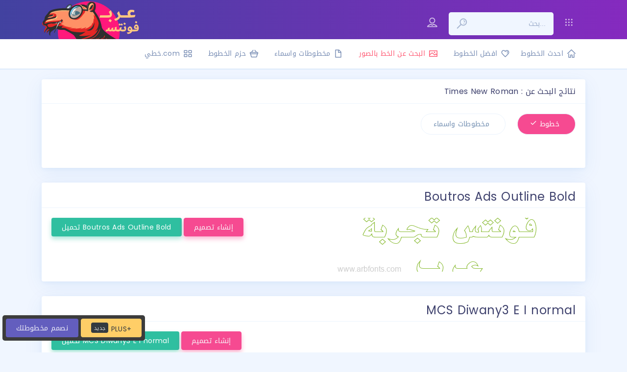

--- FILE ---
content_type: text/html; charset=UTF-8
request_url: https://arbfonts.com/search/Times+New+Roman/page/5
body_size: 7078
content:
<!doctype html>
<html><head>
<meta charset="UTF-8">
<title>[ تحميل ] خط Times New Roman</title>

<!-- This site is optimized with the Yoast SEO plugin v12.1 - https://yoast.com/wordpress/plugins/seo/ -->
<meta name="robots" content="noindex,follow"/>
<link rel="prev" href="https://arbfonts.com/search/Times+New+Roman/page/4" />
<meta property="og:locale" content="en_US" />
<meta property="og:type" content="object" />
<meta property="og:title" content="[ تحميل ] خط Times New Roman" />
<meta property="og:url" content="https://arbfonts.com/search/Times+New+Roman" />
<meta property="og:site_name" content="أكبر وأفضل موقع  تحميل خطوط عربية" />
<meta name="twitter:card" content="summary" />
<meta name="twitter:title" content="[ تحميل ] خط Times New Roman" />
<!-- / Yoast SEO plugin. -->

<link rel='stylesheet' id='wp-block-library-css'  href='https://arbfonts.com/wp-includes/css/dist/block-library/style.min.css?ver=5.0.22' type='text/css' media='all' />
<script type='text/javascript' src='https://arbfonts.com/wp-includes/js/jquery/jquery.js?ver=1.12.4'></script>
<script type='text/javascript' src='https://arbfonts.com/wp-includes/js/jquery/jquery-migrate.min.js?ver=1.4.1'></script>
<style type="text/css">
#wpadminbar .quicklinks #wp-admin-bar-tikemp_impresonate_user ul li .ab-item{height:auto}#wpadminbar .quicklinks #wp-admin-bar-tikemp_impresonate_user #tikemp_username{height:22px;font-size:13px !important;padding:2px;width:145px;border-radius:2px !important;float:left;box-sizing:border-box !important;line-height: 10px;}#tikemp_search{width:auto;box-sizing:border-box}#tikemp_search_submit{height:22px;padding:2px;line-height:1.1;font-size:13px !important;border:0 !important;float:right;background-color:#fff !important;border-radius:2px !important;width:74px;box-sizing:border-box;color:#000 !important;}#tikemp_usearch_result{width:100%;max-height: 320px;overflow-y: auto;margin-top:10px;float:left;}#tikemp_usearch_form{width: 226px}#tikemp_recent_users{width:100%;float:left;}form#tikemp_usearch_form input[type="text"]{background-color:#fff !important;}#tikemp_settings_wrap{width: 100%;float:left;border-top:1px solid #ccc;}#wpadminbar .quicklinks .menupop ul li a, #wpadminbar .quicklinks .menupop.hover ul li a {color: #b4b9be;}
</style>
	<script>
		var tikemp_ajax_url = "https://arbfonts.com/wp-admin/admin-ajax.php";
	</script>
	<script type="application/ld+json">
{
"@context": "http://schema.org",
"@type": "Organization",
"url": "https://arbfonts.com",
"logo": "https://arbfonts.com/wp-content/themes/arbfonts//v02/main/google_logo.png"
}
</script>
<script>
function toggle_visibility(id) {
var e = document.getElementById(id);
if (e.style.display == 'none' || e.style.display=='') e.style.display = 'block';
else e.style.display = 'none';
var ee = document.getElementById(id);

if (id=='multibrands') document.getElementById('login').style.display = 'none';
if (id=='login') document.getElementById('multibrands').style.display = 'none';


}
function toggle_visibility2(id) {
var e = document.getElementById(id);
if (e.style.display == 'none' || e.style.display=='') {
e.style.display = 'flex';
e.style.top = '60px';


}
else {e.style.display = 'none';}
}

function toggle_visibility3() {
var bg = document.getElementById("box_bg");
var box = document.getElementById("box_container");
if (bg.style.display == 'none' || bg.style.display=='') {
bg.style.display = 'block';
box.style.display = 'block';
bg.style.opacity = '.7';


}
else {
bg.style.display = 'none';
box.style.display = 'none';

}
}

</script>
<base href="https://www.arbfonts.com/">
<meta name="viewport" content="width=device-width, user-scalable=no, initial-scale=1.0, maximum-scale=1.0, minimum-scale=1.0">
<link href="https://fonts.googleapis.com/css?family=Poppins" rel="stylesheet" />
<link rel="stylesheet" href="https://arbfonts.com/wp-content/themes/arbfonts-not%20sure%20/assets/css/mini-css.css?v=2" />
<link rel="stylesheet" href="https://arbfonts.com/wp-content/themes/arbfonts-not%20sure%20/assets/css/custom.css" />
<meta name="keywords" content="cairo bold font, شقشزهذ بخرفس, mo_nawel, تحميل خط الثلث للورد, neo sans arabic bold free download, bader al gordabia font, تحميل خط helvetica, arabic ttf fonts, rpt font, خط times new roman, droid naskh, تحميل خط اللوتس, generator black font, winsoft pro bold font free download, lotus arabic font download, winsoftpro-medium, تحميل خط arabic transparent للورد, simplified arabic bold, خط cocon next arabic, خطوط فوتوشوب, al arabiya font, moalla font, almateen, hacen maghreb, univers next arabic regular, ge ss font, تحميل خط تراديشنال ارابيك, تحميل خط الرقعة للورد, coconnextarabic, greta arabic font, hsn layan, din next arabic regular free download, تحميل خطوط النسخ, تحميل خط فرح, كوكن, تحميل خطوط ttf, تحميل اجمل الخطوط العربية 2018, خط khalid art bold للفونتو, تحميل خطوط pt bold heading, arabic font ge 2018, winsoftpro-bold, bukra font free download, خط فارسي تحميل, abdo free font download, hacen tunisia lt, تحميل خط خيال, arial unicode ms, تحميل خط أميري, خط منال, 29lt bukra font, ara hamah font free download, jfflat, arabic typesetting, droid sans arabic font free download, bbc nassim font, tanseek modern pro arabic, bbc nassim font download, خط droid arabic kufi, cocon® next arabic, tanseek modern pro arabic free download, hacen saudi arabia xl font, تحميل خط simple arabic, adobe arabic ttf, hacen tunisia bold free download, hacen maghreb font, تحميل خط ge ss, winsoftpro medium, neo sans arabic تحميل, droid arabic naskh download, adobe naskh bold, تحميل خط المتين للفوتوشوب, خط كوكن, adobe arabic bold font download, greta arabic, gesstextlight light, تحميل خط الثلث للفوتوشوب, neo sans arabic font free download, font aljazeera, خطوط رقعة, الخط المتين, farhood font, generator black, خط فنون, abdo logo, خطوط عربيه ttf, تحميل خطوط عربية جديدة, خط khalid art, تحميل الخط الفارسي للورد, thuluth, خط النسخ للفوتوشوب, arabic fonts picsart, a thuluth font, تحميل خط skr head1, boahmed alhour, el messiri font download, droidsansarabic font, adobe arabic regular font download, تحميل خط simplified arabic, adobe arabic regular تحميل خط, ae_alhor">
<meta name="robots" content="index, follow">
 
<meta content="https://arbfonts.com/wp-content/themes/arbfonts-not%20sure%20/v02/main/arbfonts-fb-image.png" property="og:image">
<meta property="og:image:width" content="1200">
<meta property="og:image:height" content="620">
<link rel="sitemap" type="application/xml" title="Sitemap" href="https://arbfonts.com/sitemap_index.xml">
<link rel="apple-touch-icon" sizes="180x180" href="https://arbfonts.com/wp-content/themes/arbfonts-not%20sure%20/v02/main/apple-touch-icon.png">
<link rel="icon" type="image/png" href="https://arbfonts.com/wp-content/themes/arbfonts-not%20sure%20/v02/main/favicon-32x32.png" sizes="32x32">
<link rel="icon" type="image/png" href="https://arbfonts.com/wp-content/themes/arbfonts-not%20sure%20/v02/main/favicon-16x16.png" sizes="16x16">
<link rel="manifest" href="https://arbfonts.com/wp-content/themes/arbfonts-not%20sure%20/v02/manifest.json">
<link rel="shortcut icon" href="https://arbfonts.com/wp-content/themes/arbfonts-not%20sure%20/v02/main/arbfonts.ico">
<meta name="theme-color" content="#ffffff">
<script>
document.getElementById('toggle-button').addEventListener('click', function () {
toggle(document.querySelectorAll('.target'));
});

function toggle (elements, specifiedDisplay) {
var element, index;

elements = elements.length ? elements : [elements];
for (index = 0; index < elements.length; index++) {
element = elements[index];

if (isElementHidden(element)) {
element.style.display = '';

// If the element is still hidden after removing the inline display
if (isElementHidden(element)) {
element.style.display = specifiedDisplay || 'block';
}
} else {
element.style.display = 'none';
}
}
function isElementHidden (element) {
return window.getComputedStyle(element, null).getPropertyValue('display') === 'none';
}
}

</script>
<script async src="//pagead2.googlesyndication.com/pagead/js/adsbygoogle.js"></script>
</head>
<body class="search search-results paged paged-5 search-paged-5  layout-horizontal menu-auto-hide">
<!-- START APP WRAPPER -->
<div id="app">
<!-- START TOP HEADER WRAPPER -->
<div class="header-wrapper mb-5 ">
<div class="header-top ">
<!-- END MOBILE MENU TRIGGER -->
<div class="container">
<div class="row">
<div class="col-sm-12 col-lg-6">
<ul class="site-logo">
<li>
<!-- START LOGO -->
<a href="https://arbfonts.com">
<div class="logo">
<img id="logo" width="200"  src="https://arbfonts.com/wp-content/themes/arbfonts-not%20sure%20/logo.svg">
</div>
<h1 class="brand-text">عربـ فونتسـ</h1>
</a>
<!-- END LOGO -->
</li>
</ul>
</div>
<div class="col-lg-6">
<!-- START TOP TOOLBAR WRAPPER -->
<div class="top-toolbar-wrapper">

<nav id="search_open"  class="top-toolbar navbar flex-nowrap">			

<ul class="navbar-nav nav-left">
<li class="nav-item dropdown dropdown-menu-lg">
<a onclick="toggle_visibility('login')">
<i class="icon dripicons-user  mt-2"></i>
</a>
<div id="login" class="dropdown-menu dropdown-menu-left p-0">
<div class="dropdown-menu-grid p-3 rtl">

<form method="post"  action="https://arbfonts.com/wp-login.php"   name="loginform" >

<!-- if not logged in -->
<h5 class="sign-in-heading text-center m-b-20">تسجيل الدخول الى حسابك</h5>
<div class="form-group">
<label for="inputEmail" class="sr-only">Email address</label>
<input id="inputEmail" class="form-control" placeholder="username or email" required="" name="log"  type="text">
</div>

<div class="form-group">
<label for="inputPassword" class="sr-only">Password</label>
<input id="inputPassword" class="form-control" placeholder="Password" required="" name="pwd" type="password">
</div>
<div class="checkbox m-b-10 m-t-20 text-left">
<div class="custom-control custom-checkbox checkbox-primary form-check">
<input class="custom-control-input" id="stateCheck1" checked="" type="checkbox">
<label class="custom-control-label" for="stateCheck1">	 تذكرني</label>
</div>
<a href="https://arbfonts.com/reset" class="float-left mb-2">نسيت كلمة المرور؟</a>
</div>
<button class="btn btn-primary btn-rounded btn-floating btn-lg btn-block" type="submit"> دخول</button>
<p class="text-muted m-t-25 m-b-0 p-0">لا يوجد لديك حساب ؟<a href="https://arbfonts.com/join">  انشاء حساب</a></p>
<input name="rememberme" id="rememberme" value="forever" type="hidden" checked="checked">
<input type="hidden" value="https://arbfonts.com/myaccount" name="redirect_to">

</form>
<!-- if npot logged end -->



</div>
</div>
</li>


<li class="nav-item ">
<form action="https://arbfonts.com/search/" name="search" method="get"  onSubmit="return false;" >
<div class="search-wrapper ">
<button class="search-button-submit" type="submit" onClick="window.location.href=this.form.action + this.form.q.value;"><i class="icon dripicons-search"></i></button>
<input name="q" class="search-input text-right pr-3 " placeholder="بحث..." type="text">
</div>
</form>

</li>

<li class="nav-item dropdown dropdown-menu-lg">
<a onclick="toggle_visibility('multibrands')">
<i class="icon dripicons-view-apps  mt-2"></i>
</a>
<div id="multibrands"  class="dropdown-menu dropdown-menu-right p-0">
<div class="dropdown-menu-grid">
<div class="menu-grid-row">
<div><a class="dropdown-item  border-right border-bottom" href="https://arbfonts.com"><img  width="70"  src="https://arbfonts.com/wp-content/themes/arbfonts-not%20sure%20/assets/arbfonts.svg"><span>عرب فونتس</span></a></div>

<div>


<a class="dropdown-item  border-bottom" href="http://fontbug.com"><img id="logo" width="70"  src="https://arbfonts.com/wp-content/themes/arbfonts-not%20sure%20/assets/fontbug.svg"><span>حشرة الخط</span></a></div>
</div>
<div class="menu-grid-row">
<div><a class="dropdown-item  border-bottom border-right" ><img  width="70"  src="https://arbfonts.com/wp-content/themes/arbfonts-not%20sure%20/assets/brmel.svg"><span>برميل (قريبا)</span></a></div>

<div> <a class="dropdown-item"><img  width="70"  src="https://arbfonts.com/wp-content/themes/arbfonts-not%20sure%20/assets/itjah.svg"><span>اتجاه (قريبا)</span></a></div>
</div>
</div>
</div>
</li>



</ul>
</nav>
</div>
<!-- END TOP TOOLBAR WRAPPER -->
</div>
</div>
</div>
<!-- START MOBILE TOOLBAR TRIGGER -->
<ul class="mobile-only navbar-nav nav-right">
<li class="nav-item">
<a onclick="toggle_visibility2('search_open')" data-toggle-state="mobile-topbar-toggle">
<i class="icon dripicons-dots-3 rotate-90"></i>
</a>
</li>
</ul>
<!-- END MOBILE TOOLBAR TRIGGER -->
</div>



<div class="header-bottom mb-5" >
<div class="container">
<nav class="main-menu rtl" >
<ul class="nav metismenu">
<li><a class="has-arrow" href="https://arbfonts.com"><i class="icon dripicons-home"></i><span class="hide-menu">احدث الخطوط</span></a></li>
<li><a class="has-arrow" href="https://arbfonts.com/top-arabic-fonts"><i class="icon dripicons-heart"></i><span class="hide-menu">افضل الخطوط</span></a></li>
<li><a class="has-arrow text-danger" target="_blank" href="http://fontbug.com"><i class="icon dripicons-photo text-danger"></i><span class="hide-menu">البحث عن الخط بالصور</span></a></li>
<li><a class="has-arrow" href="https://arbfonts.com/calligraphy"><i class="icon dripicons-document-new"></i><span class="hide-menu">مخطوطات واسماء</span></a></li>
<li><a class="has-arrow" href="https://arbfonts.com/bundles"><i class="icon dripicons-basket"></i><span class="hide-menu">حزم الخطوط </span></a></li>

<li><a class="has-arrow "  title="موقع خطوط عربية بالعربي احلى" target="_blank" href="http://www.خطي.com/"><i class="icon dripicons-view-thumb"></i><span class="hide-menu ">com.خطي </span></a></li>
</ul>
</nav>
<!-- END MAIN MENU -->
</div>
</div>



</div>




<div class="content-wrapper ">
<div class="content container pt-1">
<section class="page-content text-right">




<div class="row">
<div class="col-md-12">
	
<div class="card">
	<h5 class="card-header">Times New Roman : نتائج البحث عن </h5>
		<div class="card-body">
		<ul class="nav nav-pills nav-pills-accent mb-3 rtl pr-0 mr-0" id="pills-demo-2 text-right" role="tablist">
		<li class="nav-item">
		<a class="nav-link active border" id="pills-4-tab" data-toggle="pill" href="https://arbfonts.com/search/Times New Roman" ><i class="la la-home"></i>خطوط 
						<div class="icon dripicons-checkmark"></div> 		
		</a>
		</li>
		<li class="nav-item">
		<a class="nav-link mr-4 border "  href="https://arbfonts.com/search/Times New Roman?post_type=calligraphy" ><i class="la la-user"></i>مخطوطات واسماء
			
					</a>
		</li>
		</ul>
		<div class="tab-content pt-3" id="pills-tabContent-2">
		<div class="tab-pane fade show active" id="pills-4" role="tabpanel" aria-labelledby="pills-4">
		<p> </p>
			<p></p>
			
		</div>
		</div>
		</div>
	</div>
</div>
	
	
<div class="col-md-12">
<div class="card">
<a class="card-header pb-0 m-0" href="https://arbfonts.com/boutros-ads-outline-bold-font-download.html" title="معلومات أكثر عن خط الـ  Boutros Ads Outline Bold"><h1>Boutros Ads Outline Bold</h1></a>
<div class="card-body">
	

	
	

<div id="morris_area_chart" style="position: relative;">
<a href="https://arbfonts.com/boutros-ads-outline-bold-font-download.html" title="معلومات أكثر عن خط الـ Boutros Ads Outline Bold"><img class="img-responsive max-h-150"   src="https://arbfonts.com/preview/Boutros Ads Outline Bold.ttf-arfonts-d2d8a6bd6f.png" alt="Boutros Ads Outline Bold  " ></a>	
<a class="btn btn-success btn-floating  float-left  btn-md mr-1 mb-1 text-light" href="https://arbfonts.com/boutros-ads-outline-bold-font-download.html" title="تحميل - تنزيل Boutros Ads Outline Bold  Black PC, Mac, Linux">  تحميل Boutros Ads Outline Bold</a>
<a class="btn btn-accent btn-floating  float-left  btn-md mr-1 text-light" href="https://arbfonts.com/designer/?design=264" title=" إنشاء تصميم -  Boutros Ads Outline Bold  free font PC, Mac, Linux">إنشاء تصميم</a>



</div>
</div>
</div>

</div>

	
	
<div class="col-md-12">
<div class="card">
<a class="card-header pb-0 m-0" href="https://arbfonts.com/mcs-diwany3-e-i-normal-2-font-download.html" title="معلومات أكثر عن خط الـ  MCS Diwany3 E I normal"><h1>MCS Diwany3 E I normal</h1></a>
<div class="card-body">
	

	
	

<div id="morris_area_chart" style="position: relative;">
<a href="https://arbfonts.com/mcs-diwany3-e-i-normal-2-font-download.html" title="معلومات أكثر عن خط الـ MCS Diwany3 E I normal"><img class="img-responsive max-h-150"   src="https://arbfonts.com/preview/MCS-Diwany3-E_I-normal..ttf-arfonts-a6e661dead.png" alt="MCS Diwany3 E I normal  " ></a>	
<a class="btn btn-success btn-floating  float-left  btn-md mr-1 mb-1 text-light" href="https://arbfonts.com/mcs-diwany3-e-i-normal-2-font-download.html" title="تحميل - تنزيل MCS Diwany3 E I normal  Black PC, Mac, Linux">  تحميل MCS Diwany3 E I normal</a>
<a class="btn btn-accent btn-floating  float-left  btn-md mr-1 text-light" href="https://arbfonts.com/designer/?design=6148" title=" إنشاء تصميم -  MCS Diwany3 E I normal  free font PC, Mac, Linux">إنشاء تصميم</a>



</div>
</div>
</div>

</div>

	
	
<div class="col-md-12">
<div class="card">
<a class="card-header pb-0 m-0" href="https://arbfonts.com/dinarabic-light-font-download.html" title="معلومات أكثر عن خط الـ  DINArabic Light"><h1>DINArabic Light</h1></a>
<div class="card-body">
	

	
	

<div id="morris_area_chart" style="position: relative;">
<a href="https://arbfonts.com/dinarabic-light-font-download.html" title="معلومات أكثر عن خط الـ DINArabic Light"><img class="img-responsive max-h-150"   src="https://arbfonts.com/preview/DINArabic-Light.ttf-arfonts-dbea29987d.png" alt="DINArabic Light  " ></a>	
<a class="btn btn-success btn-floating  float-left  btn-md mr-1 mb-1 text-light" href="https://arbfonts.com/dinarabic-light-font-download.html" title="تحميل - تنزيل DINArabic Light  Black PC, Mac, Linux">  تحميل DINArabic Light</a>
<a class="btn btn-accent btn-floating  float-left  btn-md mr-1 text-light" href="https://arbfonts.com/designer/?design=29956" title=" إنشاء تصميم -  DINArabic Light  free font PC, Mac, Linux">إنشاء تصميم</a>



</div>
</div>
</div>

</div>

	
	
<div class="col-md-12">
<div class="card">
<a class="card-header pb-0 m-0" href="https://arbfonts.com/blaka-regular-2-font-download.html" title="معلومات أكثر عن خط الـ  Blaka Regular"><h1>Blaka Regular</h1></a>
<div class="card-body">
	

	
	

<div id="morris_area_chart" style="position: relative;">
<a href="https://arbfonts.com/blaka-regular-2-font-download.html" title="معلومات أكثر عن خط الـ Blaka Regular"><img class="img-responsive max-h-150"   src="https://arbfonts.com/preview/unicode-fonts/font_preview-b04fb109a2cdd2bbeecaae6000553b4f34564.png" alt="Blaka Regular  " ></a>	
<a class="btn btn-success btn-floating  float-left  btn-md mr-1 mb-1 text-light" href="https://arbfonts.com/blaka-regular-2-font-download.html" title="تحميل - تنزيل Blaka Regular  Black PC, Mac, Linux">  تحميل Blaka Regular</a>
<a class="btn btn-accent btn-floating  float-left  btn-md mr-1 text-light" href="https://arbfonts.com/designer/?design=34564" title=" إنشاء تصميم -  Blaka Regular  free font PC, Mac, Linux">إنشاء تصميم</a>



</div>
</div>
</div>

</div>

	
	
<div class="col-md-12">
<div class="card">
<a class="card-header pb-0 m-0" href="https://arbfonts.com/af-tholoth-normal-traditional-5-font-download.html" title="معلومات أكثر عن خط الـ  AF Tholoth Normal Traditional"><h1>AF Tholoth Normal Traditional</h1></a>
<div class="card-body">
	

	
	

<div id="morris_area_chart" style="position: relative;">
<a href="https://arbfonts.com/af-tholoth-normal-traditional-5-font-download.html" title="معلومات أكثر عن خط الـ AF Tholoth Normal Traditional"><img class="img-responsive max-h-150"   src="https://arbfonts.com/preview/unicode-fonts/font_preview-529cfdb4c4b62284c378e0c838778fc215109.png" alt="AF Tholoth Normal Traditional  " ></a>	
<a class="btn btn-success btn-floating  float-left  btn-md mr-1 mb-1 text-light" href="https://arbfonts.com/af-tholoth-normal-traditional-5-font-download.html" title="تحميل - تنزيل AF Tholoth Normal Traditional  Black PC, Mac, Linux">  تحميل AF Tholoth Normal Traditional</a>
<a class="btn btn-accent btn-floating  float-left  btn-md mr-1 text-light" href="https://arbfonts.com/designer/?design=15109" title=" إنشاء تصميم -  AF Tholoth Normal Traditional  free font PC, Mac, Linux">إنشاء تصميم</a>



</div>
</div>
</div>

</div>

	
	
<div class="col-md-12">
<div class="card">
<a class="card-header pb-0 m-0" href="https://arbfonts.com/changa-semibold-2-font-download.html" title="معلومات أكثر عن خط الـ  Changa SemiBold"><h1>Changa SemiBold</h1></a>
<div class="card-body">
	

	
	

<div id="morris_area_chart" style="position: relative;">
<a href="https://arbfonts.com/changa-semibold-2-font-download.html" title="معلومات أكثر عن خط الـ Changa SemiBold"><img class="img-responsive max-h-150"   src="https://arbfonts.com/preview/Changa-SemiBold-1.ttf-arfonts-e0fc87ead3.png" alt="Changa SemiBold  " ></a>	
<a class="btn btn-success btn-floating  float-left  btn-md mr-1 mb-1 text-light" href="https://arbfonts.com/changa-semibold-2-font-download.html" title="تحميل - تنزيل Changa SemiBold  Black PC, Mac, Linux">  تحميل Changa SemiBold</a>
<a class="btn btn-accent btn-floating  float-left  btn-md mr-1 text-light" href="https://arbfonts.com/designer/?design=27909" title=" إنشاء تصميم -  Changa SemiBold  free font PC, Mac, Linux">إنشاء تصميم</a>



</div>
</div>
</div>

</div>

	
	
<div class="col-md-12">
<div class="card">
<a class="card-header pb-0 m-0" href="https://arbfonts.com/al-gemah-alhoda-5-font-download.html" title="معلومات أكثر عن خط الـ  AL Gemah Alhoda"><h1>AL Gemah Alhoda</h1></a>
<div class="card-body">
	

	
	

<div id="morris_area_chart" style="position: relative;">
<a href="https://arbfonts.com/al-gemah-alhoda-5-font-download.html" title="معلومات أكثر عن خط الـ AL Gemah Alhoda"><img class="img-responsive max-h-150"   src="https://arbfonts.com/preview/20-AL-Gemah-Alhoda.ttf-arfonts-3c87533c21.png" alt="AL Gemah Alhoda  " ></a>	
<a class="btn btn-success btn-floating  float-left  btn-md mr-1 mb-1 text-light" href="https://arbfonts.com/al-gemah-alhoda-5-font-download.html" title="تحميل - تنزيل AL Gemah Alhoda  Black PC, Mac, Linux">  تحميل AL Gemah Alhoda</a>
<a class="btn btn-accent btn-floating  float-left  btn-md mr-1 text-light" href="https://arbfonts.com/designer/?design=30470" title=" إنشاء تصميم -  AL Gemah Alhoda  free font PC, Mac, Linux">إنشاء تصميم</a>



</div>
</div>
</div>

</div>

	
	
<div class="col-md-12">
<div class="card">
<a class="card-header pb-0 m-0" href="https://arbfonts.com/kufi-bold-font-download.html" title="معلومات أكثر عن خط الـ  Kufi Bold"><h1>Kufi Bold</h1></a>
<div class="card-body">
	

	
	

<div id="morris_area_chart" style="position: relative;">
<a href="https://arbfonts.com/kufi-bold-font-download.html" title="معلومات أكثر عن خط الـ Kufi Bold"><img class="img-responsive max-h-150"   src="https://arbfonts.com/preview/Kufi Bold.ttf-arfonts-55bf2ba271.png" alt="Kufi Bold  " ></a>	
<a class="btn btn-success btn-floating  float-left  btn-md mr-1 mb-1 text-light" href="https://arbfonts.com/kufi-bold-font-download.html" title="تحميل - تنزيل Kufi Bold  Black PC, Mac, Linux">  تحميل Kufi Bold</a>
<a class="btn btn-accent btn-floating  float-left  btn-md mr-1 text-light" href="https://arbfonts.com/designer/?design=775" title=" إنشاء تصميم -  Kufi Bold  free font PC, Mac, Linux">إنشاء تصميم</a>



</div>
</div>
</div>

</div>

	
	
<div class="col-md-12">
<div class="card">
<a class="card-header pb-0 m-0" href="https://arbfonts.com/al-sarem-bold-font-download.html" title="معلومات أكثر عن خط الـ  AL Sarem Bold"><h1>AL Sarem Bold</h1></a>
<div class="card-body">
	

	
	

<div id="morris_area_chart" style="position: relative;">
<a href="https://arbfonts.com/al-sarem-bold-font-download.html" title="معلومات أكثر عن خط الـ AL Sarem Bold"><img class="img-responsive max-h-150"   src="https://arbfonts.com/preview/AL-Sarem-Bold.ttf-arfonts-306a9d0a60.png" alt="AL Sarem Bold خط الصارم سميك " ></a>	
<a class="btn btn-success btn-floating  float-left  btn-md mr-1 mb-1 text-light" href="https://arbfonts.com/al-sarem-bold-font-download.html" title="تحميل - تنزيل AL Sarem Bold  Black PC, Mac, Linux">  تحميل AL Sarem Bold</a>
<a class="btn btn-accent btn-floating  float-left  btn-md mr-1 text-light" href="https://arbfonts.com/designer/?design=1559" title=" إنشاء تصميم -  AL Sarem Bold  free font PC, Mac, Linux">إنشاء تصميم</a>



</div>
</div>
</div>

</div>

	
 	
	<div class="col-md-12 text-center">
	<div class=" btn-toolbar"><nav class=" "><ul class="btn-group pagination "><li class="previous"><a class="btn btn-light" href="https://arbfonts.com/search/Times+New+Roman/page/4">الرجوع</a></li><li ><a class="btn  btn-light pt-2 pb-2" href="https://arbfonts.com/search/Times+New+Roman/">01</a></li><li ><a class="btn  btn-light pt-2 pb-2" href="https://arbfonts.com/search/Times+New+Roman/page/2">02</a></li><li ><a class="btn  btn-light pt-2 pb-2" href="https://arbfonts.com/search/Times+New+Roman/page/3">03</a></li><li ><a class="btn  btn-light pt-2 pb-2" href="https://arbfonts.com/search/Times+New+Roman/page/4">04</a></li><li ><a class="btn  btn-primary text-light " >05</a></li></ul></nav></div></div>

</div>	
</section></div></div>



</div>
<footer class="footer text-center">
      <div class="container">
		  <div class="row">



<div class="col-md-12 rtl">
<div class="card">
<h5 class="card-header">روابط سريعة</h5>
<div class="card-body">
<div class="row">
<div class="col">
<ul class="list-unstyled">
<li class="mb-3">
<a   href="https://arbfonts.com" class="default-color">
<i class="icon dripicons-home pl-2"></i> الصفحة الرئيسية</a>
</li>
<li class="mb-3">
<a   href="https://arbfonts.com/calligraphy" class=" default-color">
<i class="icon dripicons-media-record pl-2"></i> مخطوطات واسماء</a>
</li>
<li class="mb-3 ">
<a  href="https://arbfonts.com/order"  class="default-color ">
<i class="icon dripicons-mail text-accent pl-2"></i> اطلب مخطوطة</a>
</li>

<li class="mb-3">
<a href="https://arbfonts.com/team"  class="default-color ">
<i class="icon dripicons-user-group pl-2"></i> طاقم العمل</a>
</li>

<li class="mb-3">
<a href="https://arbfonts.com/dmc"  class="default-color ">
<i class="icon dripicons-user-group pl-2"></i>DMCA إخلاء مسؤلية </a>
</li>



</ul>
</div>
<div class="col">
<ul class="list-unstyled">

<li class="mb-3">
<a  href="https://arbfonts.com/top-arabic-fonts" class="default-color ">
<i class="icon dripicons-star pl-2"></i> افضل الخطوط</a>
</li>
<li class="mb-3">
<a   href="http://fontbug.com" class="default-color ">
<i class="icon dripicons-search pl-2"></i> التعرف على الخطوط</a>
</li>
<li class="mb-3">
<a href="https://arbfonts.com/sitemap_index.xml"  class="default-color ">
<i  href="https://arbfonts.com/top-arabic-fonts" class="icon dripicons-map text-success pl-2"></i> خريطة الموقع</a>
</li>
<li class="mb-3">
<a  href="https://arbfonts.com/dmc"  class=" default-color">
<i class="icon dripicons-wrong text-primary pl-2"></i> اخلاء مسؤليه </a>
</li>

</ul>
</div>
</div>
</div>

	
	
	
</div>
</div>
		  
		  </div>
		  
		  
		  
        <span class="text-muted">copyrights &copy;Arbfonts.com</span>
      </div>
    </footer>
<div style="left: 5px !important;" class="quicktouch3 text-white ">
    <span class="glyphicon  glyphicon-new-window"> </span>
    <span><a class="btn-primary btn"  title=" مصمم مخطوطات مصمم شعارات" href="https://arbfonts.com/order">نصمم مخطوطتك</a></span>
   <span><a class="btn-warning btn text-dark"  title="  برامج وإضافات فوتوشوب والستريتور" href="https://arbfonts.com/plus"> <span class="badge badge-dark">جديد</span> PLUS+ </a></span>
</div>

<style>

    .quicktouch3 {
        background-color: #3c3c3c !important;
        border-radius: 5px !important;
        bottom: 24px !important;
        color: white !important;
        cursor: pointer !important;
        padding: 7px !important;
        position: fixed !important;
        left: 133px !important;
        visibility: visible;
        z-index: 2147483645 !important;
    }
</style>
<script defer src="https://static.cloudflareinsights.com/beacon.min.js/vcd15cbe7772f49c399c6a5babf22c1241717689176015" integrity="sha512-ZpsOmlRQV6y907TI0dKBHq9Md29nnaEIPlkf84rnaERnq6zvWvPUqr2ft8M1aS28oN72PdrCzSjY4U6VaAw1EQ==" data-cf-beacon='{"version":"2024.11.0","token":"6526608462ba4ce581ae1708db061bd4","r":1,"server_timing":{"name":{"cfCacheStatus":true,"cfEdge":true,"cfExtPri":true,"cfL4":true,"cfOrigin":true,"cfSpeedBrain":true},"location_startswith":null}}' crossorigin="anonymous"></script>
</body>

</html>
<!--
Performance optimized by Redis Object Cache. Learn more: https://wprediscache.com

Retrieved 1651 objects (183 KB) from Redis using Predis (v2.1.2).
-->

<!-- Dynamic page generated in 0.121 seconds. -->
<!-- Cached page generated by WP-Super-Cache on 2025-12-28 23:23:57 -->

<!-- super cache -->

--- FILE ---
content_type: image/svg+xml
request_url: https://arbfonts.com/wp-content/themes/arbfonts-not%20sure%20/logo.svg
body_size: 8296
content:
<?xml version="1.0" encoding="utf-8"?>
<!-- Generator: Adobe Illustrator 22.1.0, SVG Export Plug-In . SVG Version: 6.00 Build 0)  -->
<svg version="1.1" id="Layer_1" xmlns="http://www.w3.org/2000/svg" xmlns:xlink="http://www.w3.org/1999/xlink" x="0px" y="0px"
	 viewBox="0 0 735.4 295.5" style="enable-background:new 0 0 735.4 295.5;" xml:space="preserve">
<style type="text/css">
	.st0{fill:#FF187B;}
	.st1{clip-path:url(#SVGID_2_);}
	.st2{fill:#9C6C4B;}
	.st3{clip-path:url(#SVGID_4_);fill:#C0F8FF;stroke:#E42625;stroke-width:1.2134;stroke-miterlimit:10;}
	.st4{clip-path:url(#SVGID_6_);fill:#C0F8FF;stroke:#E42625;stroke-width:1.2134;stroke-miterlimit:10;}
	.st5{clip-path:url(#SVGID_8_);fill:#2F2F2F;}
	.st6{clip-path:url(#SVGID_10_);fill:#FFC880;}
	.st7{clip-path:url(#SVGID_12_);fill:#E42625;}
	.st8{clip-path:url(#SVGID_14_);fill:#FF9166;}
	.st9{clip-path:url(#SVGID_16_);fill:#2F2F2F;}
	.st10{clip-path:url(#SVGID_18_);fill:#E42625;}
	.st11{clip-path:url(#SVGID_20_);}
	.st12{fill:#2F2F2F;}
	.st13{opacity:0.44;}
	.st14{fill:#70C9EB;stroke:#FFFFFF;stroke-width:1.2134;stroke-miterlimit:10;}
	.st15{fill:#FF9166;}
	.st16{fill:#FFC880;}
	.st17{fill:#E42625;}
	.st18{fill:none;stroke:#E30D18;stroke-width:1.2134;stroke-miterlimit:10;}
	.st19{fill:none;}
	.st20{fill:#303031;}
	.st21{fill:#BB886A;}
	.st22{fill:#F4C2A0;}
	.st23{fill:#70C9EB;}
	.st24{fill:#FFFFFF;}
	.st25{fill:#494949;}
	.st26{fill:#FFFFFF;stroke:#2F2F2F;stroke-width:3.6401;stroke-miterlimit:10;}
	.st27{clip-path:url(#SVGID_22_);fill:#2F2F2F;}
	.st28{clip-path:url(#SVGID_24_);fill:#FFFFFF;stroke:#2F2F2F;stroke-width:3.6401;stroke-miterlimit:10;}
	.st29{clip-path:url(#SVGID_26_);fill:#FFFFFF;stroke:#2F2F2F;stroke-width:3.6401;stroke-miterlimit:10;}
	.st30{clip-path:url(#SVGID_28_);fill:#FCE770;stroke:#221E20;stroke-width:12.1336;stroke-miterlimit:10;}
	.st31{clip-path:url(#SVGID_30_);fill:#494949;}
	.st32{clip-path:url(#SVGID_32_);fill:#6D6D6D;}
</style>
<circle class="st0" cx="354" cy="242" r="232.2"/>
<g>
	<g>
		<defs>
			<path id="SVGID_1_" d="M453.1,183.1c-5.8-8.1-10.2-17.3-10.1-26.3c0.2-14.9,5.6-30.5,5.7-46.1c0.2-20.9,0-41.8,0-62.6H414
				C399.9-31.8,326.6-92.6,238.2-92.6c-74.5,0-138.3,43.2-165,104.5C19.7,41-16.3,95.6-16.3,158.2c0,55.2,29.3,106.5,74.7,137.3
				c23.2,15.7,50.1,25.9,77.9,29.7c12.8,1.8,29.6-1.8,41.6,2.3c6.2,2.1,10.5,7.7,16.4,10.4c8.4,3.9,18,4,26.9,6
				c25.3,5.5,46,23,64.9,40.7c14,13.1,27.8,26.6,38.6,42.5c12.8,18.9,21,40.9,23.7,63.6c0.4,3.4,0.9,7.2,3.7,9.3
				c1.7,1.2,3.9,1.5,6,1.7c41.7,3.9,83.1-7.9,123.4-19.5c41.4-12,83.2-24.1,120.5-45.7c8.1-4.7,16.3-10.1,21.5-17.9
				c8.8-13.3,7.6-30.6,6-46.4c-2.2-22.5-5.4-46.9-21.5-62.8c-10.2-10-23.1-13.5-32.6-24.6c-17.1-20-37-37.6-59-52.1
				c-16.1-10.6-33.3-19.7-47.8-32.5C463.5,195.6,457.8,189.7,453.1,183.1z"/>
		</defs>
		<clipPath id="SVGID_2_">
			<use xlink:href="#SVGID_1_"  style="overflow:visible;"/>
		</clipPath>
		<g class="st1">
			<path class="st2" d="M581,317"/>
		</g>
	</g>
	<g>
		<defs>
			<path id="SVGID_3_" d="M453.1,183.1c-5.8-8.1-10.2-17.3-10.1-26.3c0.2-14.9,5.6-30.5,5.7-46.1c0.2-20.9,0-41.8,0-62.6H414
				C399.9-31.8,326.6-92.6,238.2-92.6c-74.5,0-138.3,43.2-165,104.5C19.7,41-16.3,95.6-16.3,158.2c0,55.2,29.3,106.5,74.7,137.3
				c23.2,15.7,50.1,25.9,77.9,29.7c12.8,1.8,29.6-1.8,41.6,2.3c6.2,2.1,10.5,7.7,16.4,10.4c8.4,3.9,18,4,26.9,6
				c25.3,5.5,46,23,64.9,40.7c14,13.1,27.8,26.6,38.6,42.5c12.8,18.9,21,40.9,23.7,63.6c0.4,3.4,0.9,7.2,3.7,9.3
				c1.7,1.2,3.9,1.5,6,1.7c41.7,3.9,83.1-7.9,123.4-19.5c41.4-12,83.2-24.1,120.5-45.7c8.1-4.7,16.3-10.1,21.5-17.9
				c8.8-13.3,7.6-30.6,6-46.4c-2.2-22.5-5.4-46.9-21.5-62.8c-10.2-10-23.1-13.5-32.6-24.6c-17.1-20-37-37.6-59-52.1
				c-16.1-10.6-33.3-19.7-47.8-32.5C463.5,195.6,457.8,189.7,453.1,183.1z"/>
		</defs>
		<clipPath id="SVGID_4_">
			<use xlink:href="#SVGID_3_"  style="overflow:visible;"/>
		</clipPath>
		<path class="st3" d="M454,214.9"/>
	</g>
	<g>
		<defs>
			<path id="SVGID_5_" d="M453.1,183.1c-5.8-8.1-10.2-17.3-10.1-26.3c0.2-14.9,5.6-30.5,5.7-46.1c0.2-20.9,0-41.8,0-62.6H414
				C399.9-31.8,326.6-92.6,238.2-92.6c-74.5,0-138.3,43.2-165,104.5C19.7,41-16.3,95.6-16.3,158.2c0,55.2,29.3,106.5,74.7,137.3
				c23.2,15.7,50.1,25.9,77.9,29.7c12.8,1.8,29.6-1.8,41.6,2.3c6.2,2.1,10.5,7.7,16.4,10.4c8.4,3.9,18,4,26.9,6
				c25.3,5.5,46,23,64.9,40.7c14,13.1,27.8,26.6,38.6,42.5c12.8,18.9,21,40.9,23.7,63.6c0.4,3.4,0.9,7.2,3.7,9.3
				c1.7,1.2,3.9,1.5,6,1.7c41.7,3.9,83.1-7.9,123.4-19.5c41.4-12,83.2-24.1,120.5-45.7c8.1-4.7,16.3-10.1,21.5-17.9
				c8.8-13.3,7.6-30.6,6-46.4c-2.2-22.5-5.4-46.9-21.5-62.8c-10.2-10-23.1-13.5-32.6-24.6c-17.1-20-37-37.6-59-52.1
				c-16.1-10.6-33.3-19.7-47.8-32.5C463.5,195.6,457.8,189.7,453.1,183.1z"/>
		</defs>
		<clipPath id="SVGID_6_">
			<use xlink:href="#SVGID_5_"  style="overflow:visible;"/>
		</clipPath>
		<path class="st4" d="M168,71.4"/>
	</g>
	<g>
		<defs>
			<path id="SVGID_7_" d="M453.1,183.1c-5.8-8.1-10.2-17.3-10.1-26.3c0.2-14.9,5.6-30.5,5.7-46.1c0.2-20.9,0-41.8,0-62.6H414
				C399.9-31.8,326.6-92.6,238.2-92.6c-74.5,0-138.3,43.2-165,104.5C19.7,41-16.3,95.6-16.3,158.2c0,55.2,29.3,106.5,74.7,137.3
				c23.2,15.7,50.1,25.9,77.9,29.7c12.8,1.8,29.6-1.8,41.6,2.3c6.2,2.1,10.5,7.7,16.4,10.4c8.4,3.9,18,4,26.9,6
				c25.3,5.5,46,23,64.9,40.7c14,13.1,27.8,26.6,38.6,42.5c12.8,18.9,21,40.9,23.7,63.6c0.4,3.4,0.9,7.2,3.7,9.3
				c1.7,1.2,3.9,1.5,6,1.7c41.7,3.9,83.1-7.9,123.4-19.5c41.4-12,83.2-24.1,120.5-45.7c8.1-4.7,16.3-10.1,21.5-17.9
				c8.8-13.3,7.6-30.6,6-46.4c-2.2-22.5-5.4-46.9-21.5-62.8c-10.2-10-23.1-13.5-32.6-24.6c-17.1-20-37-37.6-59-52.1
				c-16.1-10.6-33.3-19.7-47.8-32.5C463.5,195.6,457.8,189.7,453.1,183.1z"/>
		</defs>
		<clipPath id="SVGID_8_">
			<use xlink:href="#SVGID_7_"  style="overflow:visible;"/>
		</clipPath>
		<path class="st5" d="M55.4,111.9c0,0,0.5-0.2,1.4-0.6c4.2-1.7,18.1-7.5,30.7-6.4c22.5,2,35.5,13.4,22.3,30.6h-3.6l3.5-8.4
			c0,0,9.4-16.3-23.1-19.4c-23.5-2.3-31.2,11.7-31.2,11.7l-4-6.8"/>
	</g>
	<g>
		<defs>
			<path id="SVGID_9_" d="M453.1,183.1c-5.8-8.1-10.2-17.3-10.1-26.3c0.2-14.9,5.6-30.5,5.7-46.1c0.2-20.9,0-41.8,0-62.6H414
				C399.9-31.8,326.6-92.6,238.2-92.6c-74.5,0-138.3,43.2-165,104.5C19.7,41-16.3,95.6-16.3,158.2c0,55.2,29.3,106.5,74.7,137.3
				c23.2,15.7,50.1,25.9,77.9,29.7c12.8,1.8,29.6-1.8,41.6,2.3c6.2,2.1,10.5,7.7,16.4,10.4c8.4,3.9,18,4,26.9,6
				c25.3,5.5,46,23,64.9,40.7c14,13.1,27.8,26.6,38.6,42.5c12.8,18.9,21,40.9,23.7,63.6c0.4,3.4,0.9,7.2,3.7,9.3
				c1.7,1.2,3.9,1.5,6,1.7c41.7,3.9,83.1-7.9,123.4-19.5c41.4-12,83.2-24.1,120.5-45.7c8.1-4.7,16.3-10.1,21.5-17.9
				c8.8-13.3,7.6-30.6,6-46.4c-2.2-22.5-5.4-46.9-21.5-62.8c-10.2-10-23.1-13.5-32.6-24.6c-17.1-20-37-37.6-59-52.1
				c-16.1-10.6-33.3-19.7-47.8-32.5C463.5,195.6,457.8,189.7,453.1,183.1z"/>
		</defs>
		<clipPath id="SVGID_10_">
			<use xlink:href="#SVGID_9_"  style="overflow:visible;"/>
		</clipPath>
		<path class="st6" d="M59,115.1c0,0,11.5-13.3,41.3-4.6C100.3,110.5,79.4,107.9,59,115.1z"/>
	</g>
	<g>
		<defs>
			<path id="SVGID_11_" d="M453.1,183.1c-5.8-8.1-10.2-17.3-10.1-26.3c0.2-14.9,5.6-30.5,5.7-46.1c0.2-20.9,0-41.8,0-62.6H414
				C399.9-31.8,326.6-92.6,238.2-92.6c-74.5,0-138.3,43.2-165,104.5C19.7,41-16.3,95.6-16.3,158.2c0,55.2,29.3,106.5,74.7,137.3
				c23.2,15.7,50.1,25.9,77.9,29.7c12.8,1.8,29.6-1.8,41.6,2.3c6.2,2.1,10.5,7.7,16.4,10.4c8.4,3.9,18,4,26.9,6
				c25.3,5.5,46,23,64.9,40.7c14,13.1,27.8,26.6,38.6,42.5c12.8,18.9,21,40.9,23.7,63.6c0.4,3.4,0.9,7.2,3.7,9.3
				c1.7,1.2,3.9,1.5,6,1.7c41.7,3.9,83.1-7.9,123.4-19.5c41.4-12,83.2-24.1,120.5-45.7c8.1-4.7,16.3-10.1,21.5-17.9
				c8.8-13.3,7.6-30.6,6-46.4c-2.2-22.5-5.4-46.9-21.5-62.8c-10.2-10-23.1-13.5-32.6-24.6c-17.1-20-37-37.6-59-52.1
				c-16.1-10.6-33.3-19.7-47.8-32.5C463.5,195.6,457.8,189.7,453.1,183.1z"/>
		</defs>
		<clipPath id="SVGID_12_">
			<use xlink:href="#SVGID_11_"  style="overflow:visible;"/>
		</clipPath>
		<path class="st7" d="M93.4,185.8"/>
	</g>
	<g>
		<defs>
			<path id="SVGID_13_" d="M453.1,183.1c-5.8-8.1-10.2-17.3-10.1-26.3c0.2-14.9,5.6-30.5,5.7-46.1c0.2-20.9,0-41.8,0-62.6H414
				C399.9-31.8,326.6-92.6,238.2-92.6c-74.5,0-138.3,43.2-165,104.5C19.7,41-16.3,95.6-16.3,158.2c0,55.2,29.3,106.5,74.7,137.3
				c23.2,15.7,50.1,25.9,77.9,29.7c12.8,1.8,29.6-1.8,41.6,2.3c6.2,2.1,10.5,7.7,16.4,10.4c8.4,3.9,18,4,26.9,6
				c25.3,5.5,46,23,64.9,40.7c14,13.1,27.8,26.6,38.6,42.5c12.8,18.9,21,40.9,23.7,63.6c0.4,3.4,0.9,7.2,3.7,9.3
				c1.7,1.2,3.9,1.5,6,1.7c41.7,3.9,83.1-7.9,123.4-19.5c41.4-12,83.2-24.1,120.5-45.7c8.1-4.7,16.3-10.1,21.5-17.9
				c8.8-13.3,7.6-30.6,6-46.4c-2.2-22.5-5.4-46.9-21.5-62.8c-10.2-10-23.1-13.5-32.6-24.6c-17.1-20-37-37.6-59-52.1
				c-16.1-10.6-33.3-19.7-47.8-32.5C463.5,195.6,457.8,189.7,453.1,183.1z"/>
		</defs>
		<clipPath id="SVGID_14_">
			<use xlink:href="#SVGID_13_"  style="overflow:visible;"/>
		</clipPath>
		<path class="st8" d="M100.3,190c0,0-24.9,17.6-37.7,14.3c-12.8-3.4-7.7-17.6,6.6-17C83.6,188,100.3,190,100.3,190z"/>
	</g>
	<g>
		<defs>
			<path id="SVGID_15_" d="M392.1,156.7c-9.1-4-17.6-9.8-22-17.6c-7.4-13-10.6-29.1-18.4-42.6c-10.4-18.1-21.2-36-31.7-54L290,60.1
				C237.4-1.7,143.4-17,67.2,27.8C2.9,65.5-30.2,135-22.2,201.4c-31.4,52.2-34.8,117.5-3.1,171.5c27.9,47.6,79.2,77,133.9,80.6
				c28,1.8,56.3-3,82.2-13.8c11.9-4.9,24.6-16.5,37-19.1c6.4-1.3,13,1.3,19.4,0.7c9.2-0.9,17.5-5.7,26.2-8.4
				c24.6-8.1,51.3-3.5,76.6,2.2c18.7,4.2,37.4,8.9,54.8,17.1c20.6,9.8,38.8,24.6,52.6,42.9c2.1,2.7,4.4,5.8,7.9,6.1
				c2.1,0.2,4.1-0.7,6-1.6c37.9-17.7,67.7-48.9,96.5-79.3c29.6-31.3,59.6-62.9,80.8-100.4c4.6-8.2,8.9-17,9.5-26.3
				c0.9-15.9-8.9-30.2-18.3-43.1c-13.3-18.3-28.4-37.7-50.3-43.3c-13.9-3.5-26.8,0.1-40.6-4.7c-24.9-8.6-50.9-13.7-77.3-15.1
				c-19.3-1-38.7-0.1-57.7-3.8C407.4,162.3,399.5,160.1,392.1,156.7z"/>
		</defs>
		<clipPath id="SVGID_16_">
			<use xlink:href="#SVGID_15_"  style="overflow:visible;"/>
		</clipPath>
		
			<rect x="282.7" y="281.8" transform="matrix(0.8624 -0.5062 0.5062 0.8624 -91.3568 228.1886)" class="st9" width="182.8" height="0.7"/>
	</g>
	<g>
		<defs>
			<path id="SVGID_17_" d="M453.1,183.1c-5.8-8.1-10.2-17.3-10.1-26.3c0.2-14.9,5.6-30.5,5.7-46.1c0.2-20.9,0-41.8,0-62.6H414
				C399.9-31.8,326.6-92.6,238.2-92.6c-74.5,0-138.3,43.2-165,104.5C19.7,41-16.3,95.6-16.3,158.2c0,55.2,29.3,106.5,74.7,137.3
				c23.2,15.7,50.1,25.9,77.9,29.7c12.8,1.8,29.6-1.8,41.6,2.3c6.2,2.1,10.5,7.7,16.4,10.4c8.4,3.9,18,4,26.9,6
				c25.3,5.5,46,23,64.9,40.7c14,13.1,27.8,26.6,38.6,42.5c12.8,18.9,21,40.9,23.7,63.6c0.4,3.4,0.9,7.2,3.7,9.3
				c1.7,1.2,3.9,1.5,6,1.7c41.7,3.9,83.1-7.9,123.4-19.5c41.4-12,83.2-24.1,120.5-45.7c8.1-4.7,16.3-10.1,21.5-17.9
				c8.8-13.3,7.6-30.6,6-46.4c-2.2-22.5-5.4-46.9-21.5-62.8c-10.2-10-23.1-13.5-32.6-24.6c-17.1-20-37-37.6-59-52.1
				c-16.1-10.6-33.3-19.7-47.8-32.5C463.5,195.6,457.8,189.7,453.1,183.1z"/>
		</defs>
		<clipPath id="SVGID_18_">
			<use xlink:href="#SVGID_17_"  style="overflow:visible;"/>
		</clipPath>
		<path class="st10" d="M330.6,92c0,0,22.7,23.5,9.9,42.7c0,0,25.1-18.2,27.1-32.9s15.8,24.6,8.5,37.6s16.6-27.4,13.8-37.6
			c-2.8-10.2-17.4-12.7-17.4-12.7l-41.9-3.3l-15.2-1.2C315.5,84.7,329.7,91,330.6,92z"/>
	</g>
	<g>
		<defs>
			<path id="SVGID_19_" d="M453.1,183.1c-5.8-8.1-10.2-17.3-10.1-26.3c0.2-14.9,5.6-30.5,5.7-46.1c0.2-20.9,0-41.8,0-62.6H414
				C399.9-31.8,326.6-92.6,238.2-92.6c-74.5,0-138.3,43.2-165,104.5C19.7,41-16.3,95.6-16.3,158.2c0,55.2,29.3,106.5,74.7,137.3
				c23.2,15.7,50.1,25.9,77.9,29.7c12.8,1.8,29.6-1.8,41.6,2.3c6.2,2.1,10.5,7.7,16.4,10.4c8.4,3.9,18,4,26.9,6
				c25.3,5.5,46,23,64.9,40.7c14,13.1,27.8,26.6,38.6,42.5c12.8,18.9,21,40.9,23.7,63.6c0.4,3.4,0.9,7.2,3.7,9.3
				c1.7,1.2,3.9,1.5,6,1.7c41.7,3.9,83.1-7.9,123.4-19.5c41.4-12,83.2-24.1,120.5-45.7c8.1-4.7,16.3-10.1,21.5-17.9
				c8.8-13.3,7.6-30.6,6-46.4c-2.2-22.5-5.4-46.9-21.5-62.8c-10.2-10-23.1-13.5-32.6-24.6c-17.1-20-37-37.6-59-52.1
				c-16.1-10.6-33.3-19.7-47.8-32.5C463.5,195.6,457.8,189.7,453.1,183.1z"/>
		</defs>
		<clipPath id="SVGID_20_">
			<use xlink:href="#SVGID_19_"  style="overflow:visible;"/>
		</clipPath>
		<g class="st11">
			<g>
				<g>
					<path class="st12" d="M191.3,95.8c-2.6,0-5-0.6-7.1-1.9c-5.2-3.1-7.7-9.4-7.1-17.7c0.5-7.2,3.3-15.4,7.9-23
						c7.9-13.1,19.1-21.5,28.5-21.5c2.6,0,5,0.6,7.1,1.9c9.9,6,9.6,23.5-0.8,40.7C211.9,87.3,200.7,95.8,191.3,95.8z M213.4,40.9
						c-5.1,0-13.9,5.9-20.6,17.1c-3.8,6.3-6.2,13.1-6.6,18.8c-0.3,4.5,0.7,8,2.7,9.2c0.6,0.4,1.4,0.6,2.3,0.6
						c5.1,0,13.9-5.9,20.6-17c8.3-13.8,7.9-25.6,3.9-28C215.1,41.1,214.4,40.9,213.4,40.9z"/>
				</g>
				<g class="st13">
					<path class="st14" d="M215.8,71.9c-8.7,14.5-21.9,22.5-29.3,18c-7.4-4.5-6.4-19.9,2.3-34.3c8.7-14.5,21.9-22.5,29.3-18
						C225.6,42.1,224.6,57.4,215.8,71.9z"/>
				</g>
				<g>
					<path class="st15" d="M439.9,193.6c-3.3-13.8,0-20.4-3.9-29.6c-4-9.2-4-17.8-10.5-21.1c-6.6-3.3,1-5.3,1-9.6
						s-5.6-14.8-10.2-16.5c-4.6-1.6-9.5-0.3-10.9-0.7c-1.3-0.3,2-5.9,2-8.9s-2-8.9-6.2-11.5c-4.3-2.6-11.2-6.6-11.2-6.6
						s-3.3-9.9-3.6-10.9c-0.3-1,8.6-7.9,10.2-18.1s3.6-33.3-6.6-38.5c-10.2-5.3-34.9-13.8-50.4,26.7l-3,0.5c0,0-6.1-3.3-10.5-7.1
						c-4.5-3.8-14-6.4-25.8-4.6c-12,1.9-24.3,2.9-39.5,9.8c-15.1,6.9-8.1,7.7-22.9,8.9c-2.8,0.2-5.4,0.8-7.7,1.5
						c-9.8,3.1-15.4,9.5-19.8,10C205,68,173.7,65.7,159,66c-14.7,0.3-78.2,4.4-96.8,21.1C56,92.6,52,100.3,47.2,106
						c-9.3,11.1-16.9,19.6-18.1,26.7c-1.8,10.7,1.3,10.9-5.9,19.1c-7.2,8.2-16.4,24.2-9,30.1s14.5,4.4,15.8,3.9s5.8,17.3,17.3,21.6
						s10.7,3.3,25.5,1.3s18.1-7.1,25.7-8.9c7.6-1.8,23.7,8.9,29.1,12.7s23.9,4.3,32.1,7.6c5.8,2.3,14.8,5.7,21.7,8.5
						c32.5-1.5,66.8,21.1,75.1,44.1c8.9,24.7,73.9,157.7,118.6,229.4l172.1-131.4l27.3-54.6l-24.9-20.4l-26.1-12.2L492.1,265
						c0,0-34.6-22.6-35.6-29.4"/>
				</g>
				<path class="st16" d="M40,152.7c0,0-21,16.4-8.8,16.5s55.2-23.5,76-28.8s2.9-28.1,0-28.2c-2.9-0.2-12.7,20.9-13.2,21.1
					c-0.5,0.2-29,4.8-29.9,4.8c-0.9-0.1-26.5,7.2-26.5,7.2"/>
				<g>
					<g>
						<g>
							<path class="st17" d="M500.4,270.3L458.2,232L436,164l-19.8-47.1l-13.7-6.9l-0.9,4.6c-3.6-8.7-8.7-14.8-8.7-14.8
								c3.8,6.1,4.4,26.8,3.7,22.5c-0.7-4.3-8.5-8.8-8.5-8.8c7.4,9.1,6.1,39.4,5.2,33.9c-1-5.5-3.6-6.6-3.6-6.6
								c1.9,10.6-4.3,38.1-5.4,42.9c1.4-5.9-3.5-12.8-3.5-12.8c-2.1,20.1-20.3,40.7-15.1,32.8c5.2-7.9,2.9-12.8,2.9-12.8
								c-9.8,22.5-53,30.2-44.7,26.3c8.3-3.8,11.5-12.8,11.5-12.8c-14.8,12.1-52.1,16.2-45.2,14.2s10.8-8.8,10.8-8.8
								c-16.6,7.6-65.4,8.2-57.4,7.8s15.4-5.7,15.4-5.7c-16.4,5.3-60.6,0.7-49.9,0c10.7-0.7,25.7-6,25.7-6
								c-11.2,3.7-59.6-2.5-50.2-2.5s20.7-2.5,20.7-2.5c-15.6,2.6-44.3-4.6-39.6-4c4.7,0.7,14.1-1.5,14.1-1.5
								c-7,0.4-30.2-3.4-22.9-3.2s12.2-3.1,12.2-3.1c-10.2,0.4-27.4-4.2-23.5-4.2c4,0,11.2-2.4,11.2-2.4c-7.4,1.4-18.2-0.9-18.2-0.9
								c11.5-0.9,27.1-15.4,27.1-15.4c-12.6,6.6-31.9,10.7-49.1,13.2H62.8c-6.5-1.8-11.7-2.8-10.8-1.6c0.1,0.1,0.3,0.3,0.7,0.6
								l-17.3-5.9c-10.1-6.1-5.7-21.1-7.2-20s-12.7,21.1-11.3,31.3s11.1,0.1,16.8,1.2c5.7,1.1,8.3,13.4,8.6,13.6
								c0.1,0.1,1.9,1.5,3.6,2.8c0,2.8,1.4,5.3,4.7,7.3c14.9,8.6,26.5,2.5,35.4,1.1c8.9-1.3,41.7,2.8,41.7,2.8l35.8,9l41.3,13.7
								c0,0,46.2,18.2,55.6,39.4C269.7,295.9,379,499.3,379,499.3l195.8-135.1l22-42.6L500.4,270.3z M384.2,184.3
								C384.1,184.4,384.2,184.4,384.2,184.3L384.2,184.3z"/>
						</g>
					</g>
				</g>
				<path class="st17" d="M42.1,121.9c0,0,58.2-22.6,50.7-6.9s-29.4,21.1-29.9,21.2c-0.5,0.2,29.6,0,38.5-4.9
					c9-4.9,20-24.9-12.1-30.3l-8.9,0.7l-9.7,1l-10.8,2.8c0,0-2,3.1-2.4,3.1c-0.5,0.1-13.7,4.8-13.7,4.8s-1.7,8.4,1.8,9
					s9.9-2.3,9.9-2.3"/>
				<path class="st17" d="M144.9,144.5c0,0,12.5,7.1-17.8,10.3s-89.5,8-98.3,16.6s0.1,10.8,15.8,4.4c15.6-6.3,45.3-4,47.3-4
					s22.2-3.5,27.1-2.3c4.9,1.1,29.1-6.4,30.3-8.3c1.2-1.9,5.8-6.2,2.9-10.8C149.4,145.8,144.9,144.5,144.9,144.5z"/>
				<path class="st16" d="M353.5,68.6c0,0,13.7-37.2,25.8-36.9s0.3-11.6-2.4-11.6c-2.7,0-22.1,2.8-23.4,4.9
					c-1.2,2.1-4.1,21.2-3.8,25c0.2,3.8-3.4,18.6,3.1,22C359.3,75.4,353.5,68.6,353.5,68.6z"/>
				<g>
					<path class="st18" d="M199.7,101.7"/>
				</g>
				<path class="st16" d="M61.3,106.1c0,0,11.5-10.9,22.9-14.3c11.4-3.3,51.4-7.9,62-8.2c10.6-0.3,66.4-0.6,66.4-0.6l-1.4-10.7
					l-29.7-3.7l-59.3,3.7l-28,6.8c0,0-18.7,7.5-19.7,7.8s-20.4,19.8-20.4,19.8L61.3,106.1z"/>
				<path class="st17" d="M156,154.8c0,0,4.2,8.5-14.9,10.6s-51.2,8.8-63.5,8.8s-45.4,4.9-39.3,21.2c6.1,16.4,4.2-7.7,17.3-11.1
					s22.3-2.3,49.3-5c27-2.6,54.2-11.2,55.4-18.2C161.5,154.2,156,154.8,156,154.8z"/>
				<path class="st17" d="M375,23.9c0,0,31.7-2.4,3.7,39.3c-20.1,29.9,8.7,18.3,8.7,18.3l14.1-23.3c0,0,2.8-26.3,2.7-26.6
					c-0.1-0.2-13.2-12.2-16.5-11.1C384.3,21.8,375,23.9,375,23.9z"/>
				<path class="st17" d="M302.1,40.8c0,0,39.3,34.1,18.3,58.9s-45.5,70.2-90.5,41.8c0,0,36.5-4.2,48.3-13.7s31.1-36.2,28.4-52.3
					S293,43.1,293,43.1l13.6-4.6"/>
				<g>
					<path class="st12" d="M221.7,104.3c0,0,8.1,15.7,25.6,13.7s35.1-12.6,38.4-16.2c0,0-8.2-8.7-20.2-15
						c-12-6.2-30.5,5.8-38.8,12.2L221.7,104.3z"/>
				</g>
				<g>
					<path class="st12" d="M368.6,506.5c-0.8-12.9-23.2-61-58.6-125.5c-31.4-57.2-61.7-106.8-67.9-112.9
						c-11.3-11.3-53.9-33.2-69.7-40.8c-2.9-1-13.8-1-20.4-1.1c-15.1-0.1-23.2-0.3-27.7-3.4c-12.8-9-21-11.8-23.1-11.5
						c-1.9,0.5-3.6,1.3-5.9,2.5c-4.5,2.3-10,5.1-20.5,6.5c-2.3,0.3-4.2,0.6-5.8,0.8c-10.3,1.5-12.5,1.5-23.3-2.6
						c-10.2-3.8-15.8-14.3-18.8-20.5c-4.7-0.1-10.6-1.5-16.4-6.2c-3.2-2.6-5.1-6.2-5.5-10.6c-1.2-13.2,12.1-28.7,13.6-30.4
						c3.2-3.6,3.2-3.8,3.3-6.9c0.1-2,0.2-4.7,0.8-8.5c1.5-8.6,8.7-17.2,17.8-28l1.9-2.3c1.5-1.8,3.1-4,4.7-6.3
						c3-4.3,6.5-9.2,11.1-13.4c23.5-21,100.9-23,101.7-23c7.7-0.2,19.7,0.4,30.3,0.8c6.7,0.3,14.6,0.6,18.5,0.6
						c5.9-4.5,23-16.1,42-16.1c0.3,0,0.6,0,1,0c9.1-4.7,47.1-22.4,78.4-8.9c2.3,1,4.6,2.3,6.5,3.6c6.5-13.8,15-22.8,25.3-26.7
						c9.9-3.8,21.2-2.7,32.5,3.2c6.9,3.6,10.9,11.5,11.8,23.6c0.7,9.4-0.6,19.1-1.2,22.9c-1.2,7.3-5.1,13.1-8.1,16.9
						c11.9,15.6,47.7,65.9,51.6,114.7c1.2,15.7,15.8,34.4,43.3,55.5c24.8,19,55.7,36.7,80.5,50.9c18.1,10.4,32.5,18.6,40.4,24.9
						l-9.4,11.9c-7-5.6-21.6-13.9-38.5-23.6c-25.2-14.4-56.5-32.4-82.2-52c-31.5-24.1-47.6-45.8-49.2-66.3
						c-4.2-52.6-51.5-110.4-52-111l-0.9-1.1l-0.4-1.3c-1.5-4.4,1.2-7.4,3.1-9.6c2.2-2.6,6-7,6.8-12.1c2.6-16.2,3.6-28.7-2-35.7
						c-5.3-6.7-13.9-4.2-21.2,0.6c-7,4.6-13.9,13.4-19.2,27.1l-1.5,4.1l-10.9,1.8l-2.7-2.5c-1.2-1.1-5-4.2-8.4-5.7
						c-28.2-12.1-66.6,9.1-67,9.3l-2,1.1l-2.3-0.2c-18-1.3-36.3,14-36.5,14.1l-1.7,1.5l-2.3,0.3c-3.1,0.4-10.4,0.1-22.8-0.5
						c-10.3-0.5-22-1-29.3-0.8c-22.7,0.5-77.3,6-91.9,19.1c-3.3,3-6.1,6.9-8.8,10.8c-1.7,2.5-3.5,5-5.5,7.4l-1.9,2.3
						c-7,8.3-13.7,16.2-14.5,20.8c-0.5,2.8-0.5,4.8-0.6,6.5c-0.2,5.9-1,9.4-7.1,16.3c-6.9,7.8-10.6,16.8-9.9,19.3
						c4.4,3.5,8.1,2.7,8.5,2.6c1.3-0.4,6.5-1.6,9.8,4.3c0.5,0.8,0.9,1.8,1.5,3c1.9,4,5.8,12.4,11.1,14.3c7.9,2.9,7.9,2.9,15.9,1.8
						c1.7-0.3,3.7-0.5,6-0.9c7.9-1.1,11.8-3.1,15.6-5c2.7-1.4,5.5-2.8,9.3-3.7c2.8-0.7,11.4-2.7,34.9,13.6c2.8,0.9,12.8,0.9,19.5,1
						c12.9,0.1,21.1,0.3,26.1,2.2l0.5,0.2c2.4,1.2,58.6,28.4,74.2,43.9c9,9,43.6,67.4,70.5,116.4c22.1,40.1,59.2,110.7,60.5,131.9
						L368.6,506.5z"/>
				</g>
				<path class="st17" d="M88.4,138c0,0,1.2,4-9.8,5.6s-30.5,6.7-38.3,11.2s-11.2,10.4-8.8,11.7s15.6-3.5,20.4-4.5
					s48.3-4.5,48.3-4.5s-9.1,3.8-9.6,4.5s-24.9,2.9-26.9,3.1c-2,0.2-21.9,4.1-24.1,5.5c-2.1,1.3-13.3,3.3-14.3,2.7s-3.5-5.6-2.7-7.1
					s2.2-12.6,6.2-14.4s14.4-6.4,15.6-7.4c1.2-1,15.6-4.2,16.4-4.4S88.4,138,88.4,138z"/>
				<g>
					<path class="st12" d="M396.6,166.2c0,0-10.5,59.9-61.9,61.9C334.7,228.1,396.6,255.1,396.6,166.2z"/>
				</g>
				<g>
					<path class="st12" d="M257.2,63.4c0,0-32.5,1.4-49.6,25.7c0,0,3.5-23.6,26.8-30.9"/>
				</g>
				<g>
					<path class="st12" d="M242,66.2c0,0,19.6-6.5,27.5,0c0,0-9.9-10.3-22.1-10.8"/>
				</g>
				<g>
					<path class="st16" d="M271.6,58.8c0,0,36.2-15.7,65.2,2.7C336.8,61.5,311.8,33.1,271.6,58.8z"/>
				</g>
				<g>
					<path class="st12" d="M32.2,144c0,0-2.5-5.5,26.5-9.4c29-4,56.6-7.2,50.7-21.1c0,0,7.2,15.1-8.6,23.1
						c-15.8,7.9-59.1,2.1-72.4,25.7c0,0-9,12.6-8.4,16.8s-2.7-1.6-2.7-2.5c-0.1-0.9-0.5-14.1,0-15.1s2.6-4.8,3.2-5.8
						c0.6-0.9,7.1-6.4,7.1-6.4"/>
				</g>
				<g>
					<path class="st12" d="M32.2,130.9c1.4-3.2,24.5-19.3,46.3-20.8c21.7-1.5,5.9,12.7-12.7,14.7s-24.2,16.8-24.2,16.8l-9.4,4.3
						l-3.4-6.5"/>
				</g>
				<g>
					<path class="st12" d="M359.3,35.8c0,0-22,30.9-1.3,45c0,0-32.1-40.1-72.8-37.2c-40.8,2.9,55.1,1.9,55.1,1.9l14.8-16.8"/>
				</g>
				<g>
					<path class="st12" d="M396.6,38.5c0,0,3,39.1-26.7,42.3c0,0,18.9,5.9,26.7,15.7"/>
				</g>
				<g>
					<line class="st19" x1="558.1" y1="303.9" x2="524.6" y2="284"/>
				</g>
				<g>
					<path class="st20" d="M232.8,285.4c0.3-0.2,1.5-1.4,3.2-3C233.8,284.2,232.5,285.7,232.8,285.4z"/>
				</g>
				<g>
					<path class="st21" d="M58.8,244.7"/>
				</g>
				<g>
					<path class="st12" d="M348.8,63.7c0,0,2.7,18.9,13.3-3c10.5-21.9,27.2-33.7,23.3-17.1c-3.9,16.7-22,51.5-44.8,14.5"/>
				</g>
				<g>
					<path class="st22" d="M253.7,87c0,0-8.2,23.6,3.5,26.1c0,0-17.8-0.4-25.8-5.5C223.4,102.5,237.8,92.4,253.7,87z"/>
				</g>
				<g>
					<path class="st12" d="M12.4,177c0,0,13.9,5.7,27.3-2.2c13.5-7.9,57.8-7.1,84.6-9.9c26.8-2.8,25-19.1,25-19.1s21.5,8.6-3.1,21.2
						c-24.6,12.6-97.5,6.1-103,20.1c-5.4,14,3.1,24,13.8,22.5"/>
				</g>
				<g>
					<path class="st12" d="M253.7,85.5c0,0,9-5,21.4,1.5c12.5,6.5,14.8,11.6,13.4,13.1c-1.3,1.5-5.8,4.3-6.8,4.9"/>
				</g>
				<g class="st13">
					<path class="st14" d="M293.5,113.6c-17.6,25.8-48.5,37.8-69,26.9s-22.8-40.7-5.1-66.5c17.6-25.8,48.5-37.8,69-26.9
						C308.8,58.1,311.1,87.8,293.5,113.6z"/>
				</g>
				<g>
					<g>
						<path class="st23" d="M231.2,83c15.4-23.6,36.6-39,49.9-37.2c-1.3-2.8-3.2-4.9-5.8-6.1c-12.7-6.2-36.8,9.9-53.8,36
							s-20.6,52.4-7.9,58.6c1.2,0.6,2.6,1,4,1.2C212.6,124.7,217.6,103.8,231.2,83z"/>
					</g>
				</g>
				<g>
					<path class="st12" d="M241.5,146.5c-7.2,0-13.8-1.6-19.7-4.7c-11.4-6.1-18.3-17.2-19.4-31.3c-1-13.5,3.4-28.2,12.5-41.5
						c13.8-20.1,35.9-33.1,56.4-33.1c7.2,0,13.8,1.6,19.7,4.7c11.4,6.1,18.3,17.2,19.4,31.3c1,13.5-3.4,28.2-12.5,41.5
						C284.2,133.5,262.1,146.5,241.5,146.5z M271.4,45.1c-17,0-35.6,11.3-47.5,28.7c-16.1,23.6-14.6,50.5,3.4,60.1
						c4.2,2.2,9,3.4,14.3,3.4c17,0,35.6-11.3,47.5-28.7c16.1-23.6,14.6-50.5-3.4-60.1C281.5,46.2,276.7,45.1,271.4,45.1z"/>
				</g>
				<g>
					<polygon class="st12" points="346.4,84 303,78.4 304.5,67.3 347.9,72.9 					"/>
				</g>
				<g>
					<path class="st24" d="M265.2,59.8c0,0-39.4,37.1-41,71.3C224.1,131.1,220.4,71.1,265.2,59.8z"/>
				</g>
				<g>
					<path class="st24" d="M189.9,62.9c0.5,0.1,1,0.2,1.4,0.4c1,0,2.1-0.1,3.1-0.2c0.7-0.1,1.4-0.1,2.1,0c1.3-0.2,2.6-0.4,3.9-0.4
						c0.1,0,0.1,0,0.2,0c9.1-11.8,17.5-19.6,17.5-19.6C204.9,46.4,196,53.9,189.9,62.9z"/>
				</g>
				<g>
					<path class="st12" d="M115.8,208.5c-12.8-7.9-26.2-8.2-35.1-5.1c-8.9,3.1-19.4,3.6-26.7,2c-7.3-1.7-13.4-13.2-10.1-17.7
						c3.3-4.5,14.6-10.3,27.2-9.8s-7.8-4.7-8.4-4.5c-0.6,0.2-26.5,6.1-26.5,6.1s-5.1,15.3-4.2,17.8c0.8,2.4,17.4,15.8,20.2,16
						s27.1,2.8,27.7,2.8c0.6,0,22.4-3.6,22.4-3.6"/>
				</g>
				<g>
					<path class="st12" d="M48.3,211.3l7.9-0.1l15.3-1.1l20.6-4l6.3-2.1l12.7,2.2l24.5,6.1c0,0-0.4,10.5-17.1,6.3
						c-16.7-4.3-21.9,4.7-41.7,17.6c-19.8,12.8-11,37.1-11,37.1C43,255.7,67.5,229.8,53,236.1s-9.7,17.4-9.7,17.4
						c-25.5-26.3,36.9-40,11.4-35s-32.5,31.9-32.5,31.9c-8.4-22.4,4.5-38.7,20.6-49.7"/>
				</g>
				<path class="st12" d="M251.3,259.6c0,0,48.5,51.4,109.2,52.2c0,0-18.2,9.9-43.1,5s25.8,51,87.5,48.5c61.7-2.4,0,37,0,37
					l-21.6,27.9c0,0,15.4,37,13.3,43.1c-2.2,6.1-18.5,28.7-18.5,28.7"/>
				<path class="st12" d="M218,236.2c0,0,69.9,16.8,111.5,3.4c0,0-18,17.8-42.5,26s42.3,11.4,84.6-1.1c0,0-79.9,39-92.2,34.6
					s-35.2-36.6-35.9-37.2"/>
				<path class="st12" d="M84.6,203.8c0,0,63.7-1.4,74.5-6.7c0,0-14.9,14.3-7.4,17.6c7.4,3.3,17,3.8,17,3.8"/>
				<path class="st12" d="M159.1,197.1c0,0-26.8,2.4-35.5,0s23.5-20.2,23.5-20.2s-46.3,14.6-54.7,21.3s17.1,9.6,17.1,9.6
					s26.2,3.7,26.8,3.7"/>
				<path class="st16" d="M279.1,36.5c0,0,23-0.3,31.5,33.1l74.1,6.8l-70.1-10.2C314.5,66.2,304.6,29.3,279.1,36.5z"/>
				<path class="st12" d="M429.6,154.8c0,0,2.5,63.1-32.9,85.8c0,0,38.6-21.4,44.3-32.7c5.7-11.3-8,73.8-36.8,96.8
					c0,0,43.2-27.6,47.7-41.4c4.4-13.7,9.3,34.4,0,55.8l19.4-51.2c0,0,48.1,68.6,48.5,71.1c0.4,2.4,51,8.9,51,8.9l39.8-16.9
					L553,307.7l-42.1-34.4l-17.8-10.1l-26.8-18.6l-19.7-33.1c0,0-8.2-38.1-8.5-38.1"/>
				<g>
					<path class="st12" d="M347,83.8l-10.7-2c0-0.2,4.6-24.4,5.9-35.6l10.8,1.3C351.7,59,347.2,82.8,347,83.8z"/>
				</g>
				<g>
					<path class="st12" d="M376.5,91.2c-5.3,0-10.4-1.3-14.2-4.9l6.7-7c5.2,5,20.4,0.3,26.9-2.8l4.2,8.8
						C398.3,86,387.1,91.2,376.5,91.2z"/>
				</g>
				<path class="st25" d="M342.7,36.8c0,0-5.2,37.9-2.7,42c1.8,2.9,5.7-15.9,7.4-30.1c0,0,7.2-29.8,17.7-34.1
					C365.1,14.7,344,20.1,342.7,36.8z"/>
				
					<ellipse transform="matrix(0.6648 -0.747 0.747 0.6648 60.0891 301.2369)" class="st25" cx="365.7" cy="83.7" rx="4.7" ry="3.5"/>
			</g>
			<polygon class="st26" points="144.5,159.6 138.2,163.2 95.2,247.5 116.1,188.6 126.7,167.3 			"/>
		</g>
	</g>
	<g>
		<defs>
			<path id="SVGID_21_" d="M453.1,183.1c-5.8-8.1-10.2-17.3-10.1-26.3c0.2-14.9,5.6-30.5,5.7-46.1c0.2-20.9,0-41.8,0-62.6H414
				C399.9-31.8,326.6-92.6,238.2-92.6c-74.5,0-138.3,43.2-165,104.5C19.7,41-16.3,95.6-16.3,158.2c0,55.2,29.3,106.5,74.7,137.3
				c23.2,15.7,50.1,25.9,77.9,29.7c12.8,1.8,29.6-1.8,41.6,2.3c6.2,2.1,10.5,7.7,16.4,10.4c8.4,3.9,18,4,26.9,6
				c25.3,5.5,46,23,64.9,40.7c14,13.1,27.8,26.6,38.6,42.5c12.8,18.9,21,40.9,23.7,63.6c0.4,3.4,0.9,7.2,3.7,9.3
				c1.7,1.2,3.9,1.5,6,1.7c41.7,3.9,83.1-7.9,123.4-19.5c41.4-12,83.2-24.1,120.5-45.7c8.1-4.7,16.3-10.1,21.5-17.9
				c8.8-13.3,7.6-30.6,6-46.4c-2.2-22.5-5.4-46.9-21.5-62.8c-10.2-10-23.1-13.5-32.6-24.6c-17.1-20-37-37.6-59-52.1
				c-16.1-10.6-33.3-19.7-47.8-32.5C463.5,195.6,457.8,189.7,453.1,183.1z"/>
		</defs>
		<clipPath id="SVGID_22_">
			<use xlink:href="#SVGID_21_"  style="overflow:visible;"/>
		</clipPath>
		<path class="st27" d="M447.4,187c-0.4-0.8-0.5-1.6-0.6-2.4c-2.6-3.8-5.2-7.7-7-11.8h-0.1c-22.8,97.1-57.2,115.4-163.4,128.1
			l1.3,10.8c53-6.3,91.4-14.3,118.8-34.9C420.3,258.9,435.5,232.5,447.4,187z M502.5,260.5c-4-1-7.6-3.4-10.4-6.6
			c-1.2-1.4-3-3.2-4.6-5.1c-25.4,69-75.2,98.2-172.3,104.8l1.2,18.2c59.6-4,101.7-16.5,132.5-39.1C472.6,315.4,490,292,502.5,260.5z
			 M457.6,223.4c-2.7-3.9-4.7-8.6-6-12.7c-1.9-6-0.8-13.1-2.4-19.2c-11.3,45.2-25.2,70.7-47.1,87.1c-25,18.7-61.4,26.2-112.1,32.2
			l2,16.9c53.5-6.4,92.3-14.5,120.3-35.5C432.4,277.1,446.5,256.2,457.6,223.4z M479.3,243.6c-2.3-1.5-3.7-3.6-4.5-6
			c-3.6-0.9-6.4-3.9-8.5-7.3c-24.9,69.3-70.5,96.2-164.8,102.6l1.1,17c59.6-4,99.2-16,128.6-38.8
			C451.8,295.1,467.5,273.1,479.3,243.6z"/>
	</g>
	<g>
		<defs>
			<path id="SVGID_23_" d="M453.1,183.1c-5.8-8.1-10.2-17.3-10.1-26.3c0.2-14.9,5.6-30.5,5.7-46.1c0.2-20.9,0-41.8,0-62.6H414
				C399.9-31.8,326.6-92.6,238.2-92.6c-74.5,0-138.3,43.2-165,104.5C19.7,41-16.3,95.6-16.3,158.2c0,55.2,29.3,106.5,74.7,137.3
				c23.2,15.7,50.1,25.9,77.9,29.7c12.8,1.8,29.6-1.8,41.6,2.3c6.2,2.1,10.5,7.7,16.4,10.4c8.4,3.9,18,4,26.9,6
				c25.3,5.5,46,23,64.9,40.7c14,13.1,27.8,26.6,38.6,42.5c12.8,18.9,21,40.9,23.7,63.6c0.4,3.4,0.9,7.2,3.7,9.3
				c1.7,1.2,3.9,1.5,6,1.7c41.7,3.9,83.1-7.9,123.4-19.5c41.4-12,83.2-24.1,120.5-45.7c8.1-4.7,16.3-10.1,21.5-17.9
				c8.8-13.3,7.6-30.6,6-46.4c-2.2-22.5-5.4-46.9-21.5-62.8c-10.2-10-23.1-13.5-32.6-24.6c-17.1-20-37-37.6-59-52.1
				c-16.1-10.6-33.3-19.7-47.8-32.5C463.5,195.6,457.8,189.7,453.1,183.1z"/>
		</defs>
		<clipPath id="SVGID_24_">
			<use xlink:href="#SVGID_23_"  style="overflow:visible;"/>
		</clipPath>
		<path class="st28" d="M148.4,167.3c2.4-6.5-11-4.2-11-4.2c-9.7,1.2-35,11.2-35.4,11.4c-0.4,0.3-22.8,2.6-22.8,2.6
			s27.8,0.9,32.9,0.9c0.2,0,0.3,0,0.4,0c0,0,3-3,3.3-3.5s8.1-8.5,8.1-8.5l8.7,1.7l3.7,6c0,0,4-1.8,4.9-1.8
			C142.1,171.9,148.4,167.3,148.4,167.3z"/>
	</g>
	<g>
		<defs>
			<path id="SVGID_25_" d="M453.1,183.1c-5.8-8.1-10.2-17.3-10.1-26.3c0.2-14.9,5.6-30.5,5.7-46.1c0.2-20.9,0-41.8,0-62.6H414
				C399.9-31.8,326.6-92.6,238.2-92.6c-74.5,0-138.3,43.2-165,104.5C19.7,41-16.3,95.6-16.3,158.2c0,55.2,29.3,106.5,74.7,137.3
				c23.2,15.7,50.1,25.9,77.9,29.7c12.8,1.8,29.6-1.8,41.6,2.3c6.2,2.1,10.5,7.7,16.4,10.4c8.4,3.9,18,4,26.9,6
				c25.3,5.5,46,23,64.9,40.7c14,13.1,27.8,26.6,38.6,42.5c12.8,18.9,21,40.9,23.7,63.6c0.4,3.4,0.9,7.2,3.7,9.3
				c1.7,1.2,3.9,1.5,6,1.7c41.7,3.9,83.1-7.9,123.4-19.5c41.4-12,83.2-24.1,120.5-45.7c8.1-4.7,16.3-10.1,21.5-17.9
				c8.8-13.3,7.6-30.6,6-46.4c-2.2-22.5-5.4-46.9-21.5-62.8c-10.2-10-23.1-13.5-32.6-24.6c-17.1-20-37-37.6-59-52.1
				c-16.1-10.6-33.3-19.7-47.8-32.5C463.5,195.6,457.8,189.7,453.1,183.1z"/>
		</defs>
		<clipPath id="SVGID_26_">
			<use xlink:href="#SVGID_25_"  style="overflow:visible;"/>
		</clipPath>
		<path class="st29" d="M122.5,179"/>
	</g>
	<g>
		<defs>
			<path id="SVGID_27_" d="M453.1,183.1c-5.8-8.1-10.2-17.3-10.1-26.3c0.2-14.9,5.6-30.5,5.7-46.1c0.2-20.9,0-41.8,0-62.6H414
				C399.9-31.8,326.6-92.6,238.2-92.6c-74.5,0-138.3,43.2-165,104.5C19.7,41-16.3,95.6-16.3,158.2c0,55.2,29.3,106.5,74.7,137.3
				c23.2,15.7,50.1,25.9,77.9,29.7c12.8,1.8,29.6-1.8,41.6,2.3c6.2,2.1,10.5,7.7,16.4,10.4c8.4,3.9,18,4,26.9,6
				c25.3,5.5,46,23,64.9,40.7c14,13.1,27.8,26.6,38.6,42.5c12.8,18.9,21,40.9,23.7,63.6c0.4,3.4,0.9,7.2,3.7,9.3
				c1.7,1.2,3.9,1.5,6,1.7c41.7,3.9,83.1-7.9,123.4-19.5c41.4-12,83.2-24.1,120.5-45.7c8.1-4.7,16.3-10.1,21.5-17.9
				c8.8-13.3,7.6-30.6,6-46.4c-2.2-22.5-5.4-46.9-21.5-62.8c-10.2-10-23.1-13.5-32.6-24.6c-17.1-20-37-37.6-59-52.1
				c-16.1-10.6-33.3-19.7-47.8-32.5C463.5,195.6,457.8,189.7,453.1,183.1z"/>
		</defs>
		<clipPath id="SVGID_28_">
			<use xlink:href="#SVGID_27_"  style="overflow:visible;"/>
		</clipPath>
		<path class="st30" d="M92.6,227.9"/>
	</g>
	<g>
		<defs>
			<path id="SVGID_29_" d="M453.1,183.1c-5.8-8.1-10.2-17.3-10.1-26.3c0.2-14.9,5.6-30.5,5.7-46.1c0.2-20.9,0-41.8,0-62.6H414
				C399.9-31.8,326.6-92.6,238.2-92.6c-74.5,0-138.3,43.2-165,104.5C19.7,41-16.3,95.6-16.3,158.2c0,55.2,29.3,106.5,74.7,137.3
				c23.2,15.7,50.1,25.9,77.9,29.7c12.8,1.8,29.6-1.8,41.6,2.3c6.2,2.1,10.5,7.7,16.4,10.4c8.4,3.9,18,4,26.9,6
				c25.3,5.5,46,23,64.9,40.7c14,13.1,27.8,26.6,38.6,42.5c12.8,18.9,21,40.9,23.7,63.6c0.4,3.4,0.9,7.2,3.7,9.3
				c1.7,1.2,3.9,1.5,6,1.7c41.7,3.9,83.1-7.9,123.4-19.5c41.4-12,83.2-24.1,120.5-45.7c8.1-4.7,16.3-10.1,21.5-17.9
				c8.8-13.3,7.6-30.6,6-46.4c-2.2-22.5-5.4-46.9-21.5-62.8c-10.2-10-23.1-13.5-32.6-24.6c-17.1-20-37-37.6-59-52.1
				c-16.1-10.6-33.3-19.7-47.8-32.5C463.5,195.6,457.8,189.7,453.1,183.1z"/>
		</defs>
		<clipPath id="SVGID_30_">
			<use xlink:href="#SVGID_29_"  style="overflow:visible;"/>
		</clipPath>
		<polygon class="st31" points="339.3,72 313.6,69.9 340,78.8 		"/>
	</g>
	<g>
		<defs>
			<path id="SVGID_31_" d="M453.1,183.1c-5.8-8.1-10.2-17.3-10.1-26.3c0.2-14.9,5.6-30.5,5.7-46.1c0.2-20.9,0-41.8,0-62.6H414
				C399.9-31.8,326.6-92.6,238.2-92.6c-74.5,0-138.3,43.2-165,104.5C19.7,41-16.3,95.6-16.3,158.2c0,55.2,29.3,106.5,74.7,137.3
				c23.2,15.7,50.1,25.9,77.9,29.7c12.8,1.8,29.6-1.8,41.6,2.3c6.2,2.1,10.5,7.7,16.4,10.4c8.4,3.9,18,4,26.9,6
				c25.3,5.5,46,23,64.9,40.7c14,13.1,27.8,26.6,38.6,42.5c12.8,18.9,21,40.9,23.7,63.6c0.4,3.4,0.9,7.2,3.7,9.3
				c1.7,1.2,3.9,1.5,6,1.7c41.7,3.9,83.1-7.9,123.4-19.5c41.4-12,83.2-24.1,120.5-45.7c8.1-4.7,16.3-10.1,21.5-17.9
				c8.8-13.3,7.6-30.6,6-46.4c-2.2-22.5-5.4-46.9-21.5-62.8c-10.2-10-23.1-13.5-32.6-24.6c-17.1-20-37-37.6-59-52.1
				c-16.1-10.6-33.3-19.7-47.8-32.5C463.5,195.6,457.8,189.7,453.1,183.1z"/>
		</defs>
		<clipPath id="SVGID_32_">
			<use xlink:href="#SVGID_31_"  style="overflow:visible;"/>
		</clipPath>
		<path class="st32" d="M351.6,21.4c0,0-9.6,4.3-9.9,21.6C341.3,60.4,345.3,26.5,351.6,21.4z"/>
	</g>
</g>
<g>
	<path class="st16" d="M438.9,115.6H500c4.5,0,6,2.6,6,5.8c0,6.8-2.4,12.3-10.1,12.3h-61.1L438.9,115.6z"/>
	<path class="st16" d="M497,115.6h1.4c5.2,0,11.7-0.3,13.8-1.2c0.9-5.5-3.5-15.1-8.2-24.7l14.6-11.5h1.4c4.9,10.2,8.1,22.9,8.1,29.6
		c0,7.5-2.6,14.1-7.6,19.3c-4.8,4.6-11.3,6.5-25.7,6.5h-1.7L497,115.6z M501.8,158.3l9.7-14.1l15.3,10.5l-9.5,14.4L501.8,158.3z"/>
	<path class="st16" d="M609.7,121.4c0,6.8-2.3,12.3-9.7,12.3c-4.9,0-8.5-0.7-11.4-2c-4.5,13-19.8,22.4-34.9,26.5l-8.9-13.1l1-1.6
		c18.5-5.6,26.5-12,31-20.5c-3-7.1-7.1-15.6-10.7-22.9l13-14.7h1.6c2.3,6.9,4.8,13.4,6.2,17.6c4,11.1,6.9,12.7,17,12.7
		C608.2,115.6,609.7,118.2,609.7,121.4z"/>
	<path class="st16" d="M603.9,115.6h11.5c4.3,0,5.8,2.6,5.8,5.8c0,6.8-2.3,12.3-9.7,12.3H600L603.9,115.6z"/>
	<path class="st16" d="M615.4,115.6H627c4.3,0,5.8,2.6,5.8,5.8c0,6.8-2.3,12.3-9.7,12.3h-11.5L615.4,115.6z"/>
	<path class="st16" d="M627,115.6h11.5c4.3,0,5.8,2.6,5.8,5.8c0,6.8-2.3,12.3-9.7,12.3h-11.5L627,115.6z"/>
	<path class="st16" d="M704,113.7l-5.3,16.3c-11.3,2.2-29,3.6-64,3.6l3.9-18h10.2c-2.3-4.5-3.6-9.2-3.6-14
		c0-17.9,13.4-27.8,30.1-27.8c6.8,0,14.6,1.7,20.9,4.3l-2,15.1l-0.6,0.4c-4.6-1.4-10.2-2.7-14.7-2.7c-8.4,0-13.4,4.2-13.4,12
		c0,3.7,1.7,8.2,4.9,12.3c11.7-0.4,22.4-1.2,32.6-2.5L704,113.7z"/>
</g>
<g>
	<path class="st0" d="M475,224.9h8.5c3.2,0,4.3,1.9,4.3,4.3c0,5-1.7,9-7.1,9h-8.5L475,224.9z"/>
	<path class="st16" d="M577.7,229.2c0,5-1.7,9-7.1,9c-5.1,0-11.7-1.6-15.9-4.6c-3.6,3.1-8.3,4.6-13.6,4.6H541h-0.1
		c-6,0-10.2-1.2-13.9-2.9c-2.7,1.9-6,2.9-10.1,2.9c-6.7,0-12.7-2.2-16.3-4.6c-4.3,3.3-10.2,4.6-19.9,4.6l2.9-13.3
		c6.9,0,9.8-0.4,11.7-1.3c0.9-1.9,1.9-7.3,2.6-11.9l14.4-2.2l0.4,0.4c-1.8,5.3-3.3,9.7-4.8,13.3c3,1,7.1,1.7,10.6,1.7
		c1.7,0,3-0.3,3.8-1c0.9-1.2,2-7.2,3.3-12.2l13.4-2.2l0.4,0.4c-1.6,5.4-3.1,10.1-4.7,13.9c2.7,0.7,5.3,1.1,8,1.1
		c2,0,4.4-0.3,6.1-1.2c0.4-1.2,0.6-3,0.6-5.6c0-2.9-0.2-6.5-0.9-10.1l13.3-4.9l0.7,0.3c0.2,2.6,0.3,4.8,0.3,7
		c0,4.8-0.5,8.9-1.6,12.4c3,1.2,7.2,2,12.2,2C576.6,224.9,577.7,226.8,577.7,229.2z"/>
	<path class="st16" d="M616,229.2c0,5-1.6,9-7,9c-8,0-15.2-1.7-19.4-5c-3.8,3.2-8.7,5-15.5,5h-3.5l2.9-13.3h2.4
		c2.7,0,6.1-0.4,7.3-1.4c1.1-2.7,2.4-7.9,3.7-14.9l13.7-3.2l1.1,0.7c-1.5,6.3-3,11.9-5,16.6c3.1,1.2,7.9,2.1,15,2.1
		C615,224.9,616,226.8,616,229.2z M588.2,195.1l-11-7.7l6.8-10l10.3,7.1l4.8-7.1l10.9,7.4l-6.8,10.2l-10.4-7.3L588.2,195.1z"/>
	<path class="st16" d="M611.7,224.9h1.1c3.8,0,8.6-0.2,10.2-0.9c0.6-4-2.6-11.2-6.1-18.2l10.7-8.5h1.1c3.6,7.5,6,16.9,6,21.8
		c0,5.5-1.9,10.4-5.6,14.2c-3.5,3.4-8.3,4.8-18.9,4.8h-1.3L611.7,224.9z M613.7,181.1l7.1-10.4l11.3,7.9l-7,10.6L613.7,181.1z"/>
	<path class="st16" d="M692.9,229.2c0,5-1.8,9-7.3,9H679c-4.4,10.5-15.1,18.8-33.1,18.9l-6.4-10.1l0.7-1.2
		c12.9-0.2,21.6-2.6,26.3-7.7c-14.5-0.1-20.9-6.1-20.9-15.6c0-10,7.6-22.1,17.5-22.1c10.2,0,17.2,11,18,24.5h7.3
		C691.9,224.9,692.9,226.8,692.9,229.2z M666.5,224.9h4c-0.5-6.5-4.1-11.8-8.1-11.8c-3.6,0-6.7,3.8-6.7,7.4
		C655.7,223.4,658.7,224.9,666.5,224.9z"/>
	<path class="st16" d="M729,213c0,8.7-3,17.4-6.7,20.2c-5.5,4.1-14,5-36.5,5l2.9-13.3c20.3,0,25.2-0.7,28.5-1.9
		c0.2-1.1,0.5-2.3,0.6-3.9c-2.9,0.6-6,1-9.9,1c-9.9,0-14.6-5.2-14.6-12.8c0-9.9,7.7-21.9,17.5-21.9C722.1,185.4,729,198,729,213z
		 M711.6,177.7l-11.4-8.1l7.1-10.4l11.3,7.9L711.6,177.7z M710.5,208.5c2.7,0,5.1-0.2,7.5-0.5c-1-5.3-4-10.1-8-10.1
		c-3.6,0-6.5,4-6.5,7.3C703.6,207.6,705.6,208.5,710.5,208.5z"/>
</g>
<path class="st17" d="M32.9,208.8c0,0-18.8,12.6-11.1,39.9c0,0-3.6-29.2,11.4-36.5s-4-19.4-4-19.4s-14.6-0.1-17.2-6.4
	s-3.6-20.8-3.6-20.8s-9,13.9,0.2,23.4s18.4,8.9,18.4,8.9L32.9,208.8z"/>
<path class="st17" d="M37.8,204.6c0,0,5.1,1.1,1,7.5s-18.5,25-16.5,37.6l-2-12.6c0,0,2.5-20.1,11.9-26.8L37.8,204.6z"/>
<path class="st17" d="M55,221.1c0,0-20.8,5.1-18.1,19.6s7,13.6,7,13.6s-6.9-13.9-1-19.2s13.2-7.5,13.2-7.5L55,221.1z"/>
</svg>
